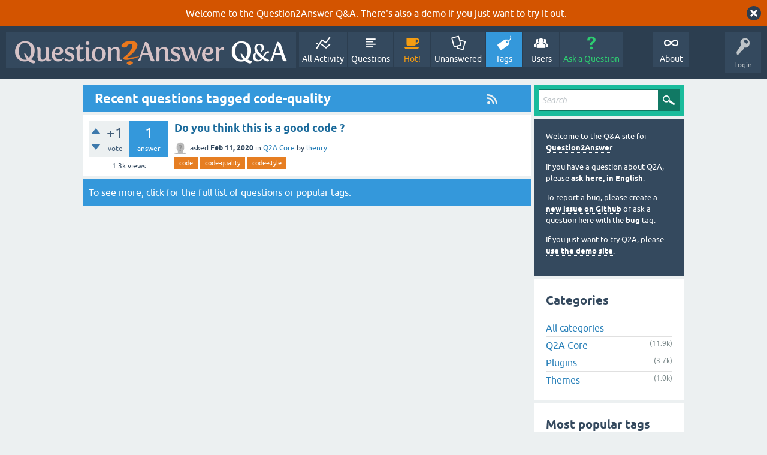

--- FILE ---
content_type: text/html; charset=utf-8
request_url: https://www.question2answer.org/qa/tag/code-quality
body_size: 5351
content:
<!DOCTYPE html>
<html lang="en">
<!-- Powered by Question2Answer - http://www.question2answer.org/ -->
<head>
<meta charset="utf-8">
<title>Recent questions tagged code-quality - Question2Answer Q&amp;A</title>
<meta name="viewport" content="width=device-width, initial-scale=1">
<style>
@font-face {
 font-family: 'Ubuntu'; font-weight: normal; font-style: normal;
 src: local('Ubuntu'),
  url('../qa-theme/SnowFlat/fonts/ubuntu-regular.woff2') format('woff2'), url('../qa-theme/SnowFlat/fonts/ubuntu-regular.woff') format('woff');
}
@font-face {
 font-family: 'Ubuntu'; font-weight: bold; font-style: normal;
 src: local('Ubuntu Bold'), local('Ubuntu-Bold'),
  url('../qa-theme/SnowFlat/fonts/ubuntu-bold.woff2') format('woff2'), url('../qa-theme/SnowFlat/fonts/ubuntu-bold.woff') format('woff');
}
@font-face {
 font-family: 'Ubuntu'; font-weight: normal; font-style: italic;
 src: local('Ubuntu Italic'), local('Ubuntu-Italic'),
  url('../qa-theme/SnowFlat/fonts/ubuntu-italic.woff2') format('woff2'), url('../qa-theme/SnowFlat/fonts/ubuntu-italic.woff') format('woff');
}
@font-face {
 font-family: 'Ubuntu'; font-weight: bold; font-style: italic;
 src: local('Ubuntu Bold Italic'), local('Ubuntu-BoldItalic'),
  url('../qa-theme/SnowFlat/fonts/ubuntu-bold-italic.woff2') format('woff2'), url('../qa-theme/SnowFlat/fonts/ubuntu-bold-italic.woff') format('woff');
}
</style>
<link rel="stylesheet" href="../qa-theme/SnowFlat/qa-styles.css?1.8.6">
<style>
.qa-body-js-on .qa-notice {display:none;}
</style>
<style>
.qa-nav-user { margin: 0 !important; }
@media (max-width: 979px) {
 body.qa-template-user.fixed, body[class*="qa-template-user-"].fixed { padding-top: 118px !important; }
 body.qa-template-users.fixed { padding-top: 95px !important; }
}
@media (min-width: 980px) {
 body.qa-template-users.fixed { padding-top: 105px !important;}
}
</style>
<style>
.fb-login-button.fb_iframe_widget.fb_hide_iframes span {display:none;}
</style>
<link rel="canonical" href="https://www.question2answer.org/qa/tag/code-quality">
<link rel="alternate" type="application/rss+xml" href="../feed/tag/code-quality.rss" title="Recent questions tagged code-quality">
<link rel="search" type="application/opensearchdescription+xml" title="Question2Answer Q&amp;A" href="../opensearch.xml">
<style>
.qa-logo-link img {padding-top:8px;}
.qa-nav-main-custom-6 {width:2em; background:url('http://developer.android.com/images/brand/Android_Robot_100.png') no-repeat center center; background-size:50% 50%;}
</style>

<script async src="https://www.googletagmanager.com/gtag/js?id=UA-1974891-11"></script>
<script>
  window.dataLayer = window.dataLayer || [];
  function gtag(){dataLayer.push(arguments);}
  gtag('js', new Date());
  gtag('config', 'UA-1974891-11');
  gtag('config', 'UA-1165533-8'); // old tracking ID
</script>
<script async src="https://www.googletagmanager.com/gtag/js?id=G-V4Y9LK428F"></script>
<script>
  window.dataLayer = window.dataLayer || [];
  function gtag(){dataLayer.push(arguments);}
  gtag('js', new Date());
  gtag('config', 'G-V4Y9LK428F');
</script>

<link rel="shortcut icon" type="image/x-icon" href="/favicon.ico">
<link rel="apple-touch-icon" sizes="180x180" href="/apple-touch-icon.png">
<script>
var qa_root = '..\/';
var qa_request = 'tag\/code-quality';
</script>
<script src="../qa-content/jquery-3.5.1.min.js"></script>
<script src="../qa-content/qa-global.js?1.8.6"></script>
<script>
$(window).on('load', function() {
	qa_reveal(document.getElementById('notice_visitor'), 'notice');
});
</script>
<script src="../qa-theme/SnowFlat/js/snow-core.js?1.8.6"></script>
</head>
<body
class="qa-template-tag qa-theme-snowflat qa-body-js-off"
>
<script>
var b = document.getElementsByTagName('body')[0];
b.className = b.className.replace('qa-body-js-off', 'qa-body-js-on');
</script>
<div class="qa-notice" id="notice_visitor">
<form method="post" action="../tag/code-quality">
Welcome to the Question2Answer Q&amp;A. There's also a <A HREF="http://demo.question2answer.org/">demo</A> if you just want to try it out.
<input name="notice_visitor" onclick="return qa_notice_click(this);" type="submit" value="X" class="qa-notice-close-button"> 
<input name="code" type="hidden" value="0-1769549316-34e8dd613e72863b869d22534d8f7ba699dd96cd">
</form>
</div>
<div id="qam-topbar" class="clearfix">
<div class="qam-main-nav-wrapper clearfix">
<div class="sb-toggle-left qam-menu-toggle"><i class="icon-th-list"></i></div>
<div class="qam-account-items-wrapper">
<div id="qam-account-toggle" class="qam-logged-out">
<i class="icon-key qam-auth-key"></i>
<div class="qam-account-handle">Login</div>
</div>
<div class="qam-account-items clearfix">
<form action="../login?to=tag%2Fcode-quality" method="post">
<input type="text" name="emailhandle" dir="auto" placeholder="Email or Username">
<input type="password" name="password" dir="auto" placeholder="Password">
<div><input type="checkbox" name="remember" id="qam-rememberme" value="1">
<label for="qam-rememberme">Remember</label></div>
<input type="hidden" name="code" value="0-1769549316-c700bb6f753ff3f06ff31f92846b07b360ceb818">
<input type="submit" value="Login" class="qa-form-tall-button qa-form-tall-button-login" name="dologin">
</form>
<div class="qa-nav-user">
<ul class="qa-nav-user-list">
<li class="qa-nav-user-item qa-nav-user-facebook-login">
<span class="qa-nav-user-nolink">	<span id="fb-root" style="display:inline;"></span>
	<script>
	window.fbAsyncInit = function() {
		FB.init({
			appId  : '158644244176280',
			status : true,
			cookie : true,
			xfbml  : true,
			oauth  : true
		});

		FB.Event.subscribe('auth.login', function(response) {
			setTimeout("window.location='https:\/\/www.question2answer.org\/qa\/facebook-login?to=https%3A%2F%2Fwww.question2answer.org%2Fqa%2Ftag%2Fcode-quality'", 100);
		});
	};
	(function(d){
		var js, id = 'facebook-jssdk'; if (d.getElementById(id)) {return;}
		js = d.createElement('script'); js.id = id; js.async = true;
		js.src = "//connect.facebook.net/en_US/all.js";
		d.getElementsByTagName('head')[0].appendChild(js);
	}(document));
	</script>
	<span class="fb-login-button" style="display:inline; vertical-align:middle;" size="medium" scope="email,user_about_me,user_location,user_website">
	</span>
		</span>
</li>
<li class="qa-nav-user-item qa-nav-user-register">
<a href="../register?to=tag%2Fcode-quality" class="qa-nav-user-link">Register</a>
</li>
</ul>
<div class="qa-nav-user-clear">
</div>
</div>
</div> <!-- END qam-account-items -->
</div> <!-- END qam-account-items-wrapper -->
<div class="qa-logo">
<a href="../" class="qa-logo-link" title="Question2Answer Q&amp;A"><img src="../../images/question2answer-qa-logo-white-454x40.png" width="454" height="40" alt="Question2Answer Q&amp;A"></a>
</div>
<div class="qa-nav-main">
<ul class="qa-nav-main-list">
<li class="qa-nav-main-item qa-nav-main-activity">
<a href="../activity" class="qa-nav-main-link">All Activity</a>
</li>
<li class="qa-nav-main-item qa-nav-main-questions">
<a href="../questions" class="qa-nav-main-link">Questions</a>
</li>
<li class="qa-nav-main-item qa-nav-main-hot">
<a href="../hot" class="qa-nav-main-link">Hot!</a>
</li>
<li class="qa-nav-main-item qa-nav-main-unanswered">
<a href="../unanswered" class="qa-nav-main-link">Unanswered</a>
</li>
<li class="qa-nav-main-item qa-nav-main-tag">
<a href="../tags" class="qa-nav-main-link qa-nav-main-selected">Tags</a>
</li>
<li class="qa-nav-main-item qa-nav-main-user">
<a href="../users" class="qa-nav-main-link">Users</a>
</li>
<li class="qa-nav-main-item qa-nav-main-ask">
<a href="../ask" class="qa-nav-main-link">Ask a Question</a>
</li>
<li class="qa-nav-main-item-opp qa-nav-main-custom-1">
<a href="../../" class="qa-nav-main-link">About</a>
</li>
</ul>
<div class="qa-nav-main-clear">
</div>
</div>
</div> <!-- END qam-main-nav-wrapper -->
</div> <!-- END qam-topbar -->
<div class="qam-ask-search-box"><div class="qam-ask-mobile"><a href="../ask" class="turquoise">Ask a Question</a></div><div class="qam-search-mobile turquoise" id="qam-search-mobile"></div></div>
<div class="qam-search turquoise the-top" id="the-top-search">
<div class="qa-search">
<form method="get" action="../search">
<input type="text" placeholder="Search..." name="q" value="" class="qa-search-field">
<input type="submit" value="Search" class="qa-search-button">
</form>
</div>
</div>
<div class="qa-body-wrapper">
<div class="qa-main-wrapper">
<div class="qa-main">
<div class="qa-main-heading">
<a href="../feed/tag/code-quality.rss" title="Recent questions tagged code-quality"><i class="icon-rss qam-title-rss"></i></a>
<h1>
Recent questions tagged code-quality
</h1>
</div>
<div class="qa-part-q-list">
<form method="post" action="../tag/code-quality">
<div class="qa-q-list">
<div class="qa-q-list-item" id="q81160">
<div class="qa-q-item-stats">
<div class="qa-voting qa-voting-net" id="voting_81160">
<div class="qa-vote-buttons qa-vote-buttons-net">
<input title="Click to vote up" name="vote_81160_1_q81160" onclick="return qa_vote_click(this);" type="submit" value="+" class="qa-vote-first-button qa-vote-up-button"> 
<input title="Click to vote down" name="vote_81160_-1_q81160" onclick="return qa_vote_click(this);" type="submit" value="&ndash;" class="qa-vote-second-button qa-vote-down-button"> 
</div>
<div class="qa-vote-count qa-vote-count-net">
<span class="qa-netvote-count">
<span class="qa-netvote-count-data">+1</span><span class="qa-netvote-count-pad"> vote</span>
</span>
</div>
<div class="qa-vote-clear">
</div>
</div>
<span class="qa-a-count">
<span class="qa-a-count-data">1</span><span class="qa-a-count-pad"> answer</span>
</span>
<span class="qa-view-count">
<span class="qa-view-count-data">1.3k</span><span class="qa-view-count-pad"> views</span>
</span>
</div>
<div class="qa-q-item-main">
<div class="qa-q-item-title">
<a href="../81160/do-you-think-this-is-a-good-code"><span title="Hi all, I immediately started using q2a and put to production w/out give any eye to the code. Then I realized I needed some tweaks, and I gave I look inside.. Actually I did not take look in anyone else code since 20 years now, but I found this extremely difficult to follow, scattered , redundant and verbose (not in  ... easy. Then came the part to show extra2 all over the lists and the questions. this took twice the time of the form/db part . Total task was less than 3hr">Do you think this is a good code ?</span></a>
</div>
<span class="qa-q-item-avatar-meta">
<span class="qa-q-item-avatar">
<a href="../user/lhenry" class="qa-avatar-link"><img src="../?qa=image&amp;qa_blobid=12697203736109131893&amp;qa_size=20" width="20" height="20" class="qa-avatar-image" alt=""></a>
</span>
<span class="qa-q-item-meta">
<span class="qa-q-item-what">asked</span>
<span class="qa-q-item-when">
<span class="qa-q-item-when-data">Feb 11, 2020</span>
</span>
<span class="qa-q-item-where">
<span class="qa-q-item-where-pad">in </span><span class="qa-q-item-where-data"><a href="../core" class="qa-category-link">Q2A Core</a></span>
</span>
<span class="qa-q-item-who">
<span class="qa-q-item-who-pad">by </span>
<span class="qa-q-item-who-data"><a href="../user/lhenry" class="qa-user-link">lhenry</a></span>
</span>
</span>
</span>
<div class="qa-q-item-tags">
<ul class="qa-q-item-tag-list">
<li class="qa-q-item-tag-item"><a href="../tag/code" class="qa-tag-link">code</a></li>
<li class="qa-q-item-tag-item"><a href="../tag/code-quality" class="qa-tag-link">code-quality</a></li>
<li class="qa-q-item-tag-item"><a href="../tag/code-style" class="qa-tag-link">code-style</a></li>
</ul>
</div>
</div>
<div class="qa-q-item-clear">
</div>
</div> <!-- END qa-q-list-item -->
</div> <!-- END qa-q-list -->
<div class="qa-q-list-form">
<input name="code" type="hidden" value="0-1769549316-24c0ee60b4e9976b83ffb500f4b6fe44b131bbf1">
</div>
</form>
</div>
<div class="qa-suggest-next">
To see more, click for the <a href="../questions">full list of questions</a> or <a href="../tags">popular tags</a>.
</div>
</div> <!-- END qa-main -->
<div id="qam-sidepanel-toggle"><i class="icon-left-open-big"></i></div>
<div class="qa-sidepanel" id="qam-sidepanel-mobile">
<div class="qam-search turquoise ">
<div class="qa-search">
<form method="get" action="../search">
<input type="text" placeholder="Search..." name="q" value="" class="qa-search-field">
<input type="submit" value="Search" class="qa-search-button">
</form>
</div>
</div>
<div class="qa-sidebar wet-asphalt">
<div style="font-size:13px;">
  <p>Welcome to the Q&amp;A site for <a href="/">Question2Answer</a>.
  <p>If you have a question about Q2A, please <a href="/qa/ask">ask here, in English</a>.

  <p>To report a bug, please create a <a href="https://github.com/q2a/question2answer/issues">new issue on Github</a> or ask a question here with the <a href="/qa/tag/bug">bug</a> tag.
  <p>If you just want to try Q2A, please <a href="http://demo.question2answer.org/">use the demo site</a>.

 <!--<p><b style="color:orange;">July 25th, 2023:</b> <a href="https://docs.question2answer.org/install/versions/">Q2A 1.8.8 released!</a>-->
</div>
</div> <!-- qa-sidebar -->
<div class="qa-widgets-side qa-widgets-side-low">
<div class="qa-widget-side qa-widget-side-low">
<h2>Categories</h2>
<ul class="qa-nav-cat-list qa-nav-cat-list-1">
<li class="qa-nav-cat-item qa-nav-cat-all">
<a href="../" class="qa-nav-cat-link qa-nav-cat-selected">All categories</a>
</li>
<li class="qa-nav-cat-item qa-nav-cat-core">
<a href="../core" class="qa-nav-cat-link" title="Questions about the Question2Answer platform.">Q2A Core</a>
<span class="qa-nav-cat-note">(11.9k)</span>
</li>
<li class="qa-nav-cat-item qa-nav-cat-plugins">
<a href="../plugins" class="qa-nav-cat-link" title="Questions about plugins created for Q2A.">Plugins</a>
<span class="qa-nav-cat-note">(3.7k)</span>
</li>
<li class="qa-nav-cat-item qa-nav-cat-themes">
<a href="../themes" class="qa-nav-cat-link" title="Questions about third-party themes.">Themes</a>
<span class="qa-nav-cat-note">(1.0k)</span>
</li>
</ul>
<div class="qa-nav-cat-clear">
</div>
</div>
<div class="qa-widget-side qa-widget-side-low">
<h2 style="margin-top: 0; padding-top: 0;">Most popular tags</h2>
<div style="font-size: 10px;">
<a href="../tag/plugin" style="font-size: 24px; vertical-align: baseline;">plugin</a>
<a href="../tag/error" style="font-size: 21px; vertical-align: baseline;">error</a>
<a href="../tag/theme" style="font-size: 20px; vertical-align: baseline;">theme</a>
<a href="../tag/bug" style="font-size: 20px; vertical-align: baseline;">bug</a>
<a href="../tag/q2a" style="font-size: 20px; vertical-align: baseline;">q2a</a>
<a href="../tag/question" style="font-size: 19px; vertical-align: baseline;">question</a>
<a href="../tag/user" style="font-size: 19px; vertical-align: baseline;">user</a>
<a href="../tag/plugins" style="font-size: 19px; vertical-align: baseline;">plugins</a>
<a href="../tag/users" style="font-size: 19px; vertical-align: baseline;">users</a>
<a href="../tag/database" style="font-size: 19px; vertical-align: baseline;">database</a>
<a href="../tag/login" style="font-size: 19px; vertical-align: baseline;">login</a>
<a href="../tag/questions" style="font-size: 19px; vertical-align: baseline;">questions</a>
<a href="../tag/tags" style="font-size: 19px; vertical-align: baseline;">tags</a>
<a href="../tag/facebook" style="font-size: 19px; vertical-align: baseline;">facebook</a>
<a href="../tag/wordpress" style="font-size: 18px; vertical-align: baseline;">wordpress</a>
<a href="../tag/category" style="font-size: 18px; vertical-align: baseline;">category</a>
<a href="../tag/email" style="font-size: 18px; vertical-align: baseline;">email</a>
<a href="../tag/url" style="font-size: 18px; vertical-align: baseline;">url</a>
<a href="../tag/admin" style="font-size: 18px; vertical-align: baseline;">admin</a>
<a href="../tag/php" style="font-size: 18px; vertical-align: baseline;">php</a>
<a href="../tag/seo" style="font-size: 18px; vertical-align: baseline;">seo</a>
<a href="../tag/categories" style="font-size: 18px; vertical-align: baseline;">categories</a>
<a href="../tag/ckeditor" style="font-size: 17px; vertical-align: baseline;">ckeditor</a>
<a href="../tag/wysiwyg-editor" style="font-size: 17px; vertical-align: baseline;">wysiwyg-editor</a>
<a href="../tag/search" style="font-size: 17px; vertical-align: baseline;">search</a>
<a href="../tag/spam" style="font-size: 17px; vertical-align: baseline;">spam</a>
<a href="../tag/answer" style="font-size: 17px; vertical-align: baseline;">answer</a>
<a href="../tag/email-notifications" style="font-size: 17px; vertical-align: baseline;">email-notifications</a>
<a href="../tag/editor" style="font-size: 17px; vertical-align: baseline;">editor</a>
<a href="../tag/custom" style="font-size: 17px; vertical-align: baseline;">custom</a>
<a href="../tag/points" style="font-size: 17px; vertical-align: baseline;">points</a>
<a href="../tag/core" style="font-size: 17px; vertical-align: baseline;">core</a>
<a href="../tag/page" style="font-size: 17px; vertical-align: baseline;">page</a>
<a href="../tag/css" style="font-size: 17px; vertical-align: baseline;">css</a>
<a href="../tag/mysql" style="font-size: 17px; vertical-align: baseline;">mysql</a>
<a href="../tag/google" style="font-size: 17px; vertical-align: baseline;">google</a>
<a href="../tag/feature-request" style="font-size: 17px; vertical-align: baseline;">feature-request</a>
<a href="../tag/development" style="font-size: 17px; vertical-align: baseline;">development</a>
<a href="../tag/integration" style="font-size: 17px; vertical-align: baseline;">integration</a>
<a href="../tag/language" style="font-size: 16px; vertical-align: baseline;">language</a>
<a href="../tag/html" style="font-size: 16px; vertical-align: baseline;">html</a>
<a href="../tag/snowflat" style="font-size: 16px; vertical-align: baseline;">snowflat</a>
<a href="../tag/widget" style="font-size: 16px; vertical-align: baseline;">widget</a>
<a href="../tag/themes" style="font-size: 16px; vertical-align: baseline;">themes</a>
<a href="../tag/avatar" style="font-size: 16px; vertical-align: baseline;">avatar</a>
<a href="../tag/installation" style="font-size: 16px; vertical-align: baseline;">installation</a>
<a href="../tag/adsense" style="font-size: 16px; vertical-align: baseline;">adsense</a>
<a href="../tag/htaccess" style="font-size: 16px; vertical-align: baseline;">htaccess</a>
<a href="../tag/answers" style="font-size: 16px; vertical-align: baseline;">answers</a>
<a href="../tag/image" style="font-size: 16px; vertical-align: baseline;">image</a>
</div>
</div>
</div>
<div class="qa-feed">
<a href="../feed/tag/code-quality.rss" class="qa-feed-link">Recent questions tagged code-quality</a>
</div>
</div> <!-- qa-sidepanel -->
</div> <!-- END main-wrapper -->
</div> <!-- END body-wrapper -->
<div class="qam-footer-box">
<div class="qam-footer-row">
</div> <!-- END qam-footer-row -->
<div class="qa-footer">
<div class="qa-nav-footer">
<ul class="qa-nav-footer-list">
<li class="qa-nav-footer-item qa-nav-footer-custom-4">
<a href="https://www.question2answer.org/feedback.php" class="qa-nav-footer-link">Send feedback</a>
</li>
<li class="qa-nav-footer-item qa-nav-footer-custom-3">
<a href="http://demo.question2answer.org/" class="qa-nav-footer-link">Demo sandbox</a>
</li>
</ul>
<div class="qa-nav-footer-clear">
</div>
</div>
<div class="qa-attribution">
Snow Theme by <a href="http://www.q2amarket.com">Q2A Market</a>
</div>
<div class="qa-attribution">
Powered by <a href="http://www.question2answer.org/">Question2Answer</a>
</div>
<div class="qa-footer-clear">
</div>
</div> <!-- END qa-footer -->
</div> <!-- END qam-footer-box -->

		<script>
			q2aFormCase = '\
				body.qa-template-register form,\
				body.qa-template-ask form,\
				body.qa-template-feedback form\
			';
			
			jQuery(document).on('submit', q2aFormCase, function(){
				if(jQuery('input.fGAWas6').prop('checked') != true){
					return false;
				} else  {
					return true;
				}
			});
		</script>
		
<div style="position:absolute;overflow:hidden;clip:rect(0 0 0 0);height:0;width:0;margin:0;padding:0;border:0;">
<span id="qa-waiting-template" class="qa-waiting">...</span>
</div>
</body>
<!-- Powered by Question2Answer - http://www.question2answer.org/ -->
</html>
